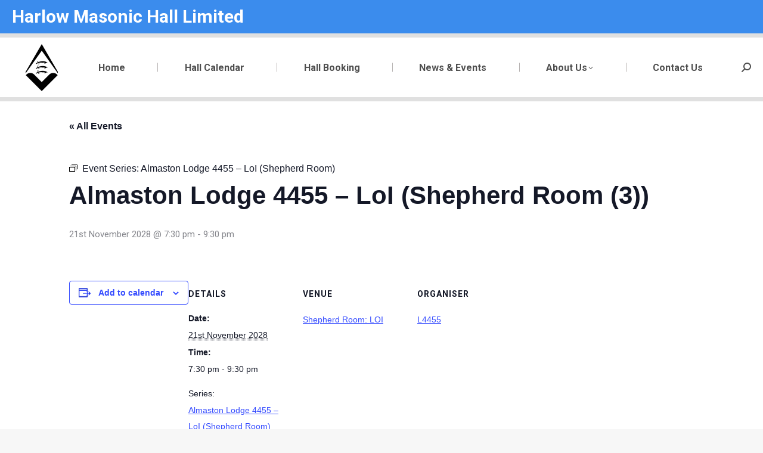

--- FILE ---
content_type: text/html; charset=UTF-8
request_url: https://harlowmasonichall.co.uk/event/almaston-4455-loi-shepherd-room-2/2028-11-21/
body_size: 19025
content:
<!DOCTYPE html>
<!--[if !(IE 6) | !(IE 7) | !(IE 8)  ]><!-->
<html lang="en-GB" class="no-js">
<!--<![endif]-->
<head>
	<meta charset="UTF-8" />
				<meta name="viewport" content="width=device-width, initial-scale=1, maximum-scale=1, user-scalable=0"/>
			<meta name="theme-color" content="#3b8ced"/>	<link rel="profile" href="https://gmpg.org/xfn/11" />
	<title>Events for November 2028 &#8211; Harlow Masonic Hall</title>
<link rel='stylesheet' id='tribe-events-views-v2-bootstrap-datepicker-styles-css' href='https://harlowmasonichall.co.uk/wp-content/plugins/the-events-calendar/vendor/bootstrap-datepicker/css/bootstrap-datepicker.standalone.min.css?ver=6.15.14' media='all' />
<link rel='stylesheet' id='tec-variables-skeleton-css' href='https://harlowmasonichall.co.uk/wp-content/plugins/the-events-calendar/common/build/css/variables-skeleton.css?ver=6.10.1' media='all' />
<link rel='stylesheet' id='tribe-common-skeleton-style-css' href='https://harlowmasonichall.co.uk/wp-content/plugins/the-events-calendar/common/build/css/common-skeleton.css?ver=6.10.1' media='all' />
<link rel='stylesheet' id='tribe-tooltipster-css-css' href='https://harlowmasonichall.co.uk/wp-content/plugins/the-events-calendar/common/vendor/tooltipster/tooltipster.bundle.min.css?ver=6.10.1' media='all' />
<link rel='stylesheet' id='tribe-events-views-v2-skeleton-css' href='https://harlowmasonichall.co.uk/wp-content/plugins/the-events-calendar/build/css/views-skeleton.css?ver=6.15.14' media='all' />
<link rel='stylesheet' id='tec-variables-full-css' href='https://harlowmasonichall.co.uk/wp-content/plugins/the-events-calendar/common/build/css/variables-full.css?ver=6.10.1' media='all' />
<link rel='stylesheet' id='tribe-common-full-style-css' href='https://harlowmasonichall.co.uk/wp-content/plugins/the-events-calendar/common/build/css/common-full.css?ver=6.10.1' media='all' />
<link rel='stylesheet' id='tribe-events-views-v2-full-css' href='https://harlowmasonichall.co.uk/wp-content/plugins/the-events-calendar/build/css/views-full.css?ver=6.15.14' media='all' />
<link rel='stylesheet' id='tribe-events-views-v2-print-css' href='https://harlowmasonichall.co.uk/wp-content/plugins/the-events-calendar/build/css/views-print.css?ver=6.15.14' media='print' />
<link rel='stylesheet' id='tribe-events-pro-views-v2-print-css' href='https://harlowmasonichall.co.uk/wp-content/plugins/events-calendar-pro/build/css/views-print.css?ver=7.7.12' media='print' />
<meta name='robots' content='max-image-preview:large' />
<script id="cookieyes" type="text/javascript" src="https://cdn-cookieyes.com/client_data/64cfae30150f64bd825d3dc6/script.js"></script><link rel='dns-prefetch' href='//connect.facebook.net' />
<link rel='dns-prefetch' href='//fonts.googleapis.com' />
<link rel="alternate" type="application/rss+xml" title="Harlow Masonic Hall &raquo; Feed" href="https://harlowmasonichall.co.uk/feed/" />
<link rel="alternate" type="application/rss+xml" title="Harlow Masonic Hall &raquo; Comments Feed" href="https://harlowmasonichall.co.uk/comments/feed/" />
<link rel="alternate" type="text/calendar" title="Harlow Masonic Hall &raquo; iCal Feed" href="https://harlowmasonichall.co.uk/hall-calendar/?ical=1" />
<link rel="alternate" title="oEmbed (JSON)" type="application/json+oembed" href="https://harlowmasonichall.co.uk/wp-json/oembed/1.0/embed?url=https%3A%2F%2Fharlowmasonichall.co.uk%2Fevent%2Falmaston-4455-loi-shepherd-room-2%2F2028-11-21%2F" />
<link rel="alternate" title="oEmbed (XML)" type="text/xml+oembed" href="https://harlowmasonichall.co.uk/wp-json/oembed/1.0/embed?url=https%3A%2F%2Fharlowmasonichall.co.uk%2Fevent%2Falmaston-4455-loi-shepherd-room-2%2F2028-11-21%2F&#038;format=xml" />
<style id='wp-img-auto-sizes-contain-inline-css'>
img:is([sizes=auto i],[sizes^="auto," i]){contain-intrinsic-size:3000px 1500px}
/*# sourceURL=wp-img-auto-sizes-contain-inline-css */
</style>
<link rel='stylesheet' id='tribe-events-full-pro-calendar-style-css' href='https://harlowmasonichall.co.uk/wp-content/plugins/events-calendar-pro/build/css/tribe-events-pro-full.css?ver=7.7.12' media='all' />
<link rel='stylesheet' id='tribe-events-virtual-skeleton-css' href='https://harlowmasonichall.co.uk/wp-content/plugins/events-calendar-pro/build/css/events-virtual-skeleton.css?ver=7.7.12' media='all' />
<link rel='stylesheet' id='tribe-events-virtual-full-css' href='https://harlowmasonichall.co.uk/wp-content/plugins/events-calendar-pro/build/css/events-virtual-full.css?ver=7.7.12' media='all' />
<link rel='stylesheet' id='tribe-events-virtual-single-skeleton-css' href='https://harlowmasonichall.co.uk/wp-content/plugins/events-calendar-pro/build/css/events-virtual-single-skeleton.css?ver=7.7.12' media='all' />
<link rel='stylesheet' id='tribe-events-virtual-single-full-css' href='https://harlowmasonichall.co.uk/wp-content/plugins/events-calendar-pro/build/css/events-virtual-single-full.css?ver=7.7.12' media='all' />
<link rel='stylesheet' id='tec-events-pro-single-css' href='https://harlowmasonichall.co.uk/wp-content/plugins/events-calendar-pro/build/css/events-single.css?ver=7.7.12' media='all' />
<link rel='stylesheet' id='tribe-events-calendar-pro-style-css' href='https://harlowmasonichall.co.uk/wp-content/plugins/events-calendar-pro/build/css/tribe-events-pro-full.css?ver=7.7.12' media='all' />
<link rel='stylesheet' id='tribe-events-pro-mini-calendar-block-styles-css' href='https://harlowmasonichall.co.uk/wp-content/plugins/events-calendar-pro/build/css/tribe-events-pro-mini-calendar-block.css?ver=7.7.12' media='all' />
<link rel='stylesheet' id='tribe-events-v2-single-skeleton-css' href='https://harlowmasonichall.co.uk/wp-content/plugins/the-events-calendar/build/css/tribe-events-single-skeleton.css?ver=6.15.14' media='all' />
<link rel='stylesheet' id='tribe-events-v2-single-skeleton-full-css' href='https://harlowmasonichall.co.uk/wp-content/plugins/the-events-calendar/build/css/tribe-events-single-full.css?ver=6.15.14' media='all' />
<link rel='stylesheet' id='tribe-events-virtual-single-v2-skeleton-css' href='https://harlowmasonichall.co.uk/wp-content/plugins/events-calendar-pro/build/css/events-virtual-single-v2-skeleton.css?ver=7.7.12' media='all' />
<link rel='stylesheet' id='tribe-events-virtual-single-v2-full-css' href='https://harlowmasonichall.co.uk/wp-content/plugins/events-calendar-pro/build/css/events-virtual-single-v2-full.css?ver=7.7.12' media='all' />
<link rel='stylesheet' id='tribe-events-v2-virtual-single-block-css' href='https://harlowmasonichall.co.uk/wp-content/plugins/events-calendar-pro/build/css/events-virtual-single-block.css?ver=7.7.12' media='all' />
<link rel='stylesheet' id='tec-events-pro-single-style-css' href='https://harlowmasonichall.co.uk/wp-content/plugins/events-calendar-pro/build/css/custom-tables-v1/single.css?ver=7.7.12' media='all' />
<style id='wp-emoji-styles-inline-css'>

	img.wp-smiley, img.emoji {
		display: inline !important;
		border: none !important;
		box-shadow: none !important;
		height: 1em !important;
		width: 1em !important;
		margin: 0 0.07em !important;
		vertical-align: -0.1em !important;
		background: none !important;
		padding: 0 !important;
	}
/*# sourceURL=wp-emoji-styles-inline-css */
</style>
<link rel='stylesheet' id='wp-block-library-css' href='https://harlowmasonichall.co.uk/wp-includes/css/dist/block-library/style.min.css?ver=f1dd7124be804d842093ec3c5f1c7c61' media='all' />
<style id='global-styles-inline-css'>
:root{--wp--preset--aspect-ratio--square: 1;--wp--preset--aspect-ratio--4-3: 4/3;--wp--preset--aspect-ratio--3-4: 3/4;--wp--preset--aspect-ratio--3-2: 3/2;--wp--preset--aspect-ratio--2-3: 2/3;--wp--preset--aspect-ratio--16-9: 16/9;--wp--preset--aspect-ratio--9-16: 9/16;--wp--preset--color--black: #000000;--wp--preset--color--cyan-bluish-gray: #abb8c3;--wp--preset--color--white: #FFF;--wp--preset--color--pale-pink: #f78da7;--wp--preset--color--vivid-red: #cf2e2e;--wp--preset--color--luminous-vivid-orange: #ff6900;--wp--preset--color--luminous-vivid-amber: #fcb900;--wp--preset--color--light-green-cyan: #7bdcb5;--wp--preset--color--vivid-green-cyan: #00d084;--wp--preset--color--pale-cyan-blue: #8ed1fc;--wp--preset--color--vivid-cyan-blue: #0693e3;--wp--preset--color--vivid-purple: #9b51e0;--wp--preset--color--accent: #3b8ced;--wp--preset--color--dark-gray: #111;--wp--preset--color--light-gray: #767676;--wp--preset--gradient--vivid-cyan-blue-to-vivid-purple: linear-gradient(135deg,rgb(6,147,227) 0%,rgb(155,81,224) 100%);--wp--preset--gradient--light-green-cyan-to-vivid-green-cyan: linear-gradient(135deg,rgb(122,220,180) 0%,rgb(0,208,130) 100%);--wp--preset--gradient--luminous-vivid-amber-to-luminous-vivid-orange: linear-gradient(135deg,rgb(252,185,0) 0%,rgb(255,105,0) 100%);--wp--preset--gradient--luminous-vivid-orange-to-vivid-red: linear-gradient(135deg,rgb(255,105,0) 0%,rgb(207,46,46) 100%);--wp--preset--gradient--very-light-gray-to-cyan-bluish-gray: linear-gradient(135deg,rgb(238,238,238) 0%,rgb(169,184,195) 100%);--wp--preset--gradient--cool-to-warm-spectrum: linear-gradient(135deg,rgb(74,234,220) 0%,rgb(151,120,209) 20%,rgb(207,42,186) 40%,rgb(238,44,130) 60%,rgb(251,105,98) 80%,rgb(254,248,76) 100%);--wp--preset--gradient--blush-light-purple: linear-gradient(135deg,rgb(255,206,236) 0%,rgb(152,150,240) 100%);--wp--preset--gradient--blush-bordeaux: linear-gradient(135deg,rgb(254,205,165) 0%,rgb(254,45,45) 50%,rgb(107,0,62) 100%);--wp--preset--gradient--luminous-dusk: linear-gradient(135deg,rgb(255,203,112) 0%,rgb(199,81,192) 50%,rgb(65,88,208) 100%);--wp--preset--gradient--pale-ocean: linear-gradient(135deg,rgb(255,245,203) 0%,rgb(182,227,212) 50%,rgb(51,167,181) 100%);--wp--preset--gradient--electric-grass: linear-gradient(135deg,rgb(202,248,128) 0%,rgb(113,206,126) 100%);--wp--preset--gradient--midnight: linear-gradient(135deg,rgb(2,3,129) 0%,rgb(40,116,252) 100%);--wp--preset--font-size--small: 13px;--wp--preset--font-size--medium: 20px;--wp--preset--font-size--large: 36px;--wp--preset--font-size--x-large: 42px;--wp--preset--spacing--20: 0.44rem;--wp--preset--spacing--30: 0.67rem;--wp--preset--spacing--40: 1rem;--wp--preset--spacing--50: 1.5rem;--wp--preset--spacing--60: 2.25rem;--wp--preset--spacing--70: 3.38rem;--wp--preset--spacing--80: 5.06rem;--wp--preset--shadow--natural: 6px 6px 9px rgba(0, 0, 0, 0.2);--wp--preset--shadow--deep: 12px 12px 50px rgba(0, 0, 0, 0.4);--wp--preset--shadow--sharp: 6px 6px 0px rgba(0, 0, 0, 0.2);--wp--preset--shadow--outlined: 6px 6px 0px -3px rgb(255, 255, 255), 6px 6px rgb(0, 0, 0);--wp--preset--shadow--crisp: 6px 6px 0px rgb(0, 0, 0);}:where(.is-layout-flex){gap: 0.5em;}:where(.is-layout-grid){gap: 0.5em;}body .is-layout-flex{display: flex;}.is-layout-flex{flex-wrap: wrap;align-items: center;}.is-layout-flex > :is(*, div){margin: 0;}body .is-layout-grid{display: grid;}.is-layout-grid > :is(*, div){margin: 0;}:where(.wp-block-columns.is-layout-flex){gap: 2em;}:where(.wp-block-columns.is-layout-grid){gap: 2em;}:where(.wp-block-post-template.is-layout-flex){gap: 1.25em;}:where(.wp-block-post-template.is-layout-grid){gap: 1.25em;}.has-black-color{color: var(--wp--preset--color--black) !important;}.has-cyan-bluish-gray-color{color: var(--wp--preset--color--cyan-bluish-gray) !important;}.has-white-color{color: var(--wp--preset--color--white) !important;}.has-pale-pink-color{color: var(--wp--preset--color--pale-pink) !important;}.has-vivid-red-color{color: var(--wp--preset--color--vivid-red) !important;}.has-luminous-vivid-orange-color{color: var(--wp--preset--color--luminous-vivid-orange) !important;}.has-luminous-vivid-amber-color{color: var(--wp--preset--color--luminous-vivid-amber) !important;}.has-light-green-cyan-color{color: var(--wp--preset--color--light-green-cyan) !important;}.has-vivid-green-cyan-color{color: var(--wp--preset--color--vivid-green-cyan) !important;}.has-pale-cyan-blue-color{color: var(--wp--preset--color--pale-cyan-blue) !important;}.has-vivid-cyan-blue-color{color: var(--wp--preset--color--vivid-cyan-blue) !important;}.has-vivid-purple-color{color: var(--wp--preset--color--vivid-purple) !important;}.has-black-background-color{background-color: var(--wp--preset--color--black) !important;}.has-cyan-bluish-gray-background-color{background-color: var(--wp--preset--color--cyan-bluish-gray) !important;}.has-white-background-color{background-color: var(--wp--preset--color--white) !important;}.has-pale-pink-background-color{background-color: var(--wp--preset--color--pale-pink) !important;}.has-vivid-red-background-color{background-color: var(--wp--preset--color--vivid-red) !important;}.has-luminous-vivid-orange-background-color{background-color: var(--wp--preset--color--luminous-vivid-orange) !important;}.has-luminous-vivid-amber-background-color{background-color: var(--wp--preset--color--luminous-vivid-amber) !important;}.has-light-green-cyan-background-color{background-color: var(--wp--preset--color--light-green-cyan) !important;}.has-vivid-green-cyan-background-color{background-color: var(--wp--preset--color--vivid-green-cyan) !important;}.has-pale-cyan-blue-background-color{background-color: var(--wp--preset--color--pale-cyan-blue) !important;}.has-vivid-cyan-blue-background-color{background-color: var(--wp--preset--color--vivid-cyan-blue) !important;}.has-vivid-purple-background-color{background-color: var(--wp--preset--color--vivid-purple) !important;}.has-black-border-color{border-color: var(--wp--preset--color--black) !important;}.has-cyan-bluish-gray-border-color{border-color: var(--wp--preset--color--cyan-bluish-gray) !important;}.has-white-border-color{border-color: var(--wp--preset--color--white) !important;}.has-pale-pink-border-color{border-color: var(--wp--preset--color--pale-pink) !important;}.has-vivid-red-border-color{border-color: var(--wp--preset--color--vivid-red) !important;}.has-luminous-vivid-orange-border-color{border-color: var(--wp--preset--color--luminous-vivid-orange) !important;}.has-luminous-vivid-amber-border-color{border-color: var(--wp--preset--color--luminous-vivid-amber) !important;}.has-light-green-cyan-border-color{border-color: var(--wp--preset--color--light-green-cyan) !important;}.has-vivid-green-cyan-border-color{border-color: var(--wp--preset--color--vivid-green-cyan) !important;}.has-pale-cyan-blue-border-color{border-color: var(--wp--preset--color--pale-cyan-blue) !important;}.has-vivid-cyan-blue-border-color{border-color: var(--wp--preset--color--vivid-cyan-blue) !important;}.has-vivid-purple-border-color{border-color: var(--wp--preset--color--vivid-purple) !important;}.has-vivid-cyan-blue-to-vivid-purple-gradient-background{background: var(--wp--preset--gradient--vivid-cyan-blue-to-vivid-purple) !important;}.has-light-green-cyan-to-vivid-green-cyan-gradient-background{background: var(--wp--preset--gradient--light-green-cyan-to-vivid-green-cyan) !important;}.has-luminous-vivid-amber-to-luminous-vivid-orange-gradient-background{background: var(--wp--preset--gradient--luminous-vivid-amber-to-luminous-vivid-orange) !important;}.has-luminous-vivid-orange-to-vivid-red-gradient-background{background: var(--wp--preset--gradient--luminous-vivid-orange-to-vivid-red) !important;}.has-very-light-gray-to-cyan-bluish-gray-gradient-background{background: var(--wp--preset--gradient--very-light-gray-to-cyan-bluish-gray) !important;}.has-cool-to-warm-spectrum-gradient-background{background: var(--wp--preset--gradient--cool-to-warm-spectrum) !important;}.has-blush-light-purple-gradient-background{background: var(--wp--preset--gradient--blush-light-purple) !important;}.has-blush-bordeaux-gradient-background{background: var(--wp--preset--gradient--blush-bordeaux) !important;}.has-luminous-dusk-gradient-background{background: var(--wp--preset--gradient--luminous-dusk) !important;}.has-pale-ocean-gradient-background{background: var(--wp--preset--gradient--pale-ocean) !important;}.has-electric-grass-gradient-background{background: var(--wp--preset--gradient--electric-grass) !important;}.has-midnight-gradient-background{background: var(--wp--preset--gradient--midnight) !important;}.has-small-font-size{font-size: var(--wp--preset--font-size--small) !important;}.has-medium-font-size{font-size: var(--wp--preset--font-size--medium) !important;}.has-large-font-size{font-size: var(--wp--preset--font-size--large) !important;}.has-x-large-font-size{font-size: var(--wp--preset--font-size--x-large) !important;}
/*# sourceURL=global-styles-inline-css */
</style>

<style id='classic-theme-styles-inline-css'>
/*! This file is auto-generated */
.wp-block-button__link{color:#fff;background-color:#32373c;border-radius:9999px;box-shadow:none;text-decoration:none;padding:calc(.667em + 2px) calc(1.333em + 2px);font-size:1.125em}.wp-block-file__button{background:#32373c;color:#fff;text-decoration:none}
/*# sourceURL=/wp-includes/css/classic-themes.min.css */
</style>
<link rel='stylesheet' id='tribe-events-v2-single-blocks-css' href='https://harlowmasonichall.co.uk/wp-content/plugins/the-events-calendar/build/css/tribe-events-single-blocks.css?ver=6.15.14' media='all' />
<link rel='stylesheet' id='if-menu-site-css-css' href='https://harlowmasonichall.co.uk/wp-content/plugins/if-menu/assets/if-menu-site.css?ver=f1dd7124be804d842093ec3c5f1c7c61' media='all' />
<link rel='stylesheet' id='tribe-events-block-event-venue-css' href='https://harlowmasonichall.co.uk/wp-content/plugins/the-events-calendar/build/event-venue/frontend.css?ver=6.15.14' media='all' />
<link rel='stylesheet' id='the7-font-css' href='https://harlowmasonichall.co.uk/wp-content/themes/dt-the7/fonts/icomoon-the7-font/icomoon-the7-font.min.css?ver=14.0.2.1' media='all' />
<link rel='stylesheet' id='the7-awesome-fonts-css' href='https://harlowmasonichall.co.uk/wp-content/themes/dt-the7/fonts/FontAwesome/css/all.min.css?ver=14.0.2.1' media='all' />
<link rel='stylesheet' id='the7-awesome-fonts-back-css' href='https://harlowmasonichall.co.uk/wp-content/themes/dt-the7/fonts/FontAwesome/back-compat.min.css?ver=14.0.2.1' media='all' />
<link rel='stylesheet' id='the7-Defaults-css' href='https://harlowmasonichall.co.uk/wp-content/uploads/smile_fonts/Defaults/Defaults.css?ver=f1dd7124be804d842093ec3c5f1c7c61' media='all' />
<link rel='stylesheet' id='dt-web-fonts-css' href='https://fonts.googleapis.com/css?family=Roboto:400,600,700' media='all' />
<link rel='stylesheet' id='dt-main-css' href='https://harlowmasonichall.co.uk/wp-content/themes/dt-the7/css/main.min.css?ver=14.0.2.1' media='all' />
<style id='dt-main-inline-css'>
body #load {
  display: block;
  height: 100%;
  overflow: hidden;
  position: fixed;
  width: 100%;
  z-index: 9901;
  opacity: 1;
  visibility: visible;
  transition: all .35s ease-out;
}
.load-wrap {
  width: 100%;
  height: 100%;
  background-position: center center;
  background-repeat: no-repeat;
  text-align: center;
  display: -ms-flexbox;
  display: -ms-flex;
  display: flex;
  -ms-align-items: center;
  -ms-flex-align: center;
  align-items: center;
  -ms-flex-flow: column wrap;
  flex-flow: column wrap;
  -ms-flex-pack: center;
  -ms-justify-content: center;
  justify-content: center;
}
.load-wrap > svg {
  position: absolute;
  top: 50%;
  left: 50%;
  transform: translate(-50%,-50%);
}
#load {
  background: var(--the7-elementor-beautiful-loading-bg,#ffffff);
  --the7-beautiful-spinner-color2: var(--the7-beautiful-spinner-color,rgba(59,140,237,0.5));
}

/*# sourceURL=dt-main-inline-css */
</style>
<link rel='stylesheet' id='the7-custom-scrollbar-css' href='https://harlowmasonichall.co.uk/wp-content/themes/dt-the7/lib/custom-scrollbar/custom-scrollbar.min.css?ver=14.0.2.1' media='all' />
<link rel='stylesheet' id='the7-wpbakery-css' href='https://harlowmasonichall.co.uk/wp-content/themes/dt-the7/css/wpbakery.min.css?ver=14.0.2.1' media='all' />
<link rel='stylesheet' id='the7-core-css' href='https://harlowmasonichall.co.uk/wp-content/plugins/dt-the7-core/assets/css/post-type.min.css?ver=2.7.12' media='all' />
<link rel='stylesheet' id='the7-css-vars-css' href='https://harlowmasonichall.co.uk/wp-content/uploads/the7-css/css-vars.css?ver=5d013141f2cf' media='all' />
<link rel='stylesheet' id='dt-custom-css' href='https://harlowmasonichall.co.uk/wp-content/uploads/the7-css/custom.css?ver=5d013141f2cf' media='all' />
<link rel='stylesheet' id='dt-media-css' href='https://harlowmasonichall.co.uk/wp-content/uploads/the7-css/media.css?ver=5d013141f2cf' media='all' />
<link rel='stylesheet' id='the7-mega-menu-css' href='https://harlowmasonichall.co.uk/wp-content/uploads/the7-css/mega-menu.css?ver=5d013141f2cf' media='all' />
<link rel='stylesheet' id='the7-elements-css' href='https://harlowmasonichall.co.uk/wp-content/uploads/the7-css/post-type-dynamic.css?ver=5d013141f2cf' media='all' />
<link rel='stylesheet' id='style-css' href='https://harlowmasonichall.co.uk/wp-content/themes/dt-the7/style.css?ver=14.0.2.1' media='all' />
<script src="https://harlowmasonichall.co.uk/wp-includes/js/jquery/jquery.min.js?ver=3.7.1" id="jquery-core-js"></script>
<script src="https://harlowmasonichall.co.uk/wp-includes/js/jquery/jquery-migrate.min.js?ver=3.4.1" id="jquery-migrate-js"></script>
<script src="https://harlowmasonichall.co.uk/wp-content/plugins/the-events-calendar/common/build/js/tribe-common.js?ver=9c44e11f3503a33e9540" id="tribe-common-js"></script>
<script src="https://harlowmasonichall.co.uk/wp-content/plugins/the-events-calendar/build/js/views/breakpoints.js?ver=4208de2df2852e0b91ec" id="tribe-events-views-v2-breakpoints-js"></script>
<script id="dt-above-fold-js-extra">
var dtLocal = {"themeUrl":"https://harlowmasonichall.co.uk/wp-content/themes/dt-the7","passText":"To view this protected post, enter the password below:","moreButtonText":{"loading":"Loading...","loadMore":"Load more"},"postID":"10007376","ajaxurl":"https://harlowmasonichall.co.uk/wp-admin/admin-ajax.php","REST":{"baseUrl":"https://harlowmasonichall.co.uk/wp-json/the7/v1","endpoints":{"sendMail":"/send-mail"}},"contactMessages":{"required":"One or more fields have an error. Please check and try again.","terms":"Please accept the privacy policy.","fillTheCaptchaError":"Please, fill the captcha."},"captchaSiteKey":"","ajaxNonce":"836b017942","pageData":"","themeSettings":{"smoothScroll":"off","lazyLoading":false,"desktopHeader":{"height":100},"ToggleCaptionEnabled":"disabled","ToggleCaption":"Navigation","floatingHeader":{"showAfter":174,"showMenu":true,"height":80,"logo":{"showLogo":true,"html":"\u003Cimg class=\" preload-me\" src=\"https://harlowmasonichall.co.uk/wp-content/uploads/HMH_New_Logo_100_100.png\" srcset=\"https://harlowmasonichall.co.uk/wp-content/uploads/HMH_New_Logo_100_100.png 100w\" width=\"100\" height=\"100\"   sizes=\"100px\" alt=\"Harlow Masonic Hall\" /\u003E","url":"https://harlowmasonichall.co.uk/"}},"topLine":{"floatingTopLine":{"logo":{"showLogo":false,"html":""}}},"mobileHeader":{"firstSwitchPoint":1100,"secondSwitchPoint":778,"firstSwitchPointHeight":80,"secondSwitchPointHeight":60,"mobileToggleCaptionEnabled":"disabled","mobileToggleCaption":"Menu"},"stickyMobileHeaderFirstSwitch":{"logo":{"html":"\u003Cimg class=\" preload-me\" src=\"https://harlowmasonichall.co.uk/wp-content/uploads/HMH_New_Logo_100_100.png\" srcset=\"https://harlowmasonichall.co.uk/wp-content/uploads/HMH_New_Logo_100_100.png 100w\" width=\"100\" height=\"100\"   sizes=\"100px\" alt=\"Harlow Masonic Hall\" /\u003E"}},"stickyMobileHeaderSecondSwitch":{"logo":{"html":"\u003Cimg class=\" preload-me\" src=\"https://harlowmasonichall.co.uk/wp-content/uploads/HMH_New_Logo_100_100.png\" srcset=\"https://harlowmasonichall.co.uk/wp-content/uploads/HMH_New_Logo_100_100.png 100w\" width=\"100\" height=\"100\"   sizes=\"100px\" alt=\"Harlow Masonic Hall\" /\u003E"}},"sidebar":{"switchPoint":992},"boxedWidth":"1340px"},"VCMobileScreenWidth":"768"};
var dtShare = {"shareButtonText":{"facebook":"Share on Facebook","twitter":"Share on X","pinterest":"Pin it","linkedin":"Share on Linkedin","whatsapp":"Share on Whatsapp"},"overlayOpacity":"85"};
//# sourceURL=dt-above-fold-js-extra
</script>
<script src="https://harlowmasonichall.co.uk/wp-content/themes/dt-the7/js/above-the-fold.min.js?ver=14.0.2.1" id="dt-above-fold-js"></script>
<script></script><link rel="https://api.w.org/" href="https://harlowmasonichall.co.uk/wp-json/" /><link rel="alternate" title="JSON" type="application/json" href="https://harlowmasonichall.co.uk/wp-json/wp/v2/tribe_events/10007376" /><link rel="EditURI" type="application/rsd+xml" title="RSD" href="https://harlowmasonichall.co.uk/xmlrpc.php?rsd" />

<link rel='shortlink' href='https://harlowmasonichall.co.uk/?p=10007376' />
<meta name="cdp-version" content="1.5.0" /><meta name="generator" content="performance-lab 4.0.1; plugins: speculation-rules, webp-uploads">
<meta name="generator" content="webp-uploads 2.6.1">
<meta name="tec-api-version" content="v1"><meta name="tec-api-origin" content="https://harlowmasonichall.co.uk"><link rel="alternate" href="https://harlowmasonichall.co.uk/wp-json/tribe/events/v1/events/10007376" /><meta property="og:site_name" content="Harlow Masonic Hall" />
<meta property="og:title" content="Almaston Lodge 4455 – LoI (Shepherd Room (3))" />
<meta property="og:url" content="https://harlowmasonichall.co.uk/event/almaston-4455-loi-shepherd-room-2/2028-11-21/" />
<meta property="og:type" content="article" />
<meta name="generator" content="speculation-rules 1.6.0">
<meta name="generator" content="Powered by WPBakery Page Builder - drag and drop page builder for WordPress."/>
<script type="application/ld+json">
[{"@context":"http://schema.org","@type":"Event","name":"Almaston Lodge 4455 \u2013 LoI (Shepherd Room (3))","description":"","url":"https://harlowmasonichall.co.uk/event/almaston-4455-loi-shepherd-room-2/2028-11-21/","eventAttendanceMode":"https://schema.org/OfflineEventAttendanceMode","eventStatus":"https://schema.org/EventScheduled","startDate":"2028-11-21T19:30:00+00:00","endDate":"2028-11-21T21:30:00+00:00","location":{"@type":"Place","name":"Shepherd Room: LOI","description":"","url":"https://harlowmasonichall.co.uk/venue/shepherd-room-loi/","address":{"@type":"PostalAddress"},"geo":{"@type":"GeoCoordinates","latitude":17.4860232,"longitude":101.7223002},"telephone":"","sameAs":""},"organizer":{"@type":"Person","name":"L4455","description":"","url":"","telephone":"","email":"t&#101;r&#114;&#121;&#114;&#111;&#103;ers&#51;9&#52;5&#64;&#104;otm&#97;&#105;&#108;.c&#111;.uk","sameAs":""},"performer":"Organization"}]
</script><link rel='canonical' href='https://harlowmasonichall.co.uk/event/almaston-4455-loi-shepherd-room-2/2028-11-21/' />
<script type="text/javascript" id="the7-loader-script">
document.addEventListener("DOMContentLoaded", function(event) {
	var load = document.getElementById("load");
	if(!load.classList.contains('loader-removed')){
		var removeLoading = setTimeout(function() {
			load.className += " loader-removed";
		}, 300);
	}
});
</script>
		<link rel="icon" href="https://harlowmasonichall.co.uk/wp-content/uploads/favicon-16x16-1.png" type="image/png" sizes="16x16"/><link rel="icon" href="https://harlowmasonichall.co.uk/wp-content/uploads/favicon-32x32-1.png" type="image/png" sizes="32x32"/><style id="sccss">.page-id-25916  {
	background-color: white !important;
}

.page-id-25916 .tribe-events-calendar-day .tribe-events-calendar-day__event::after {
	width: 10px !important;
	left: 5px !important;
}

.page-id-25916 .tribe-common .tribe-common-h1,
.page-id-25916 .tribe-common .tribe-common-h2,
.page-id-25916 .tribe-common .tribe-common-h3,
.page-id-25916 .tribe-common .tribe-common-h4,
.page-id-25916 .tribe-common .tribe-common-h5,
.page-id-25916 .tribe-common .tribe-common-h6,
.page-id-25916 .tribe-common .tribe-common-h7,
.page-id-25916 .tribe-common .tribe-common-b1,
.page-id-25916 .tribe-common .tribe-common-b2,
.page-id-25916 .tribe-common .tribe-common-b3,
.page-id-25916 .tribe-common .tribe-common-b4,
.page-id-25916 .tribe-common .tribe-common-b5,
.page-id-25916 .tribe-common .tribe-common-b6,
.page-id-25916 .tribe-common .tribe-common-b7 {
  font-size: 1em !important;
}

.page-id-25916 .tribe-common  {
	width: 99% !important;
}

.page-id-25916 .tribe-events-view.alignwide  {
	margin-left: 0 !important;
}

.page-id-25916 .tribe-events .tribe-events-calendar-day__event  {
	padding-left: 0 !important;
	word-wrap: break-word !important;
}

.tribe-events-calendar-day__event-featured-image-wrapper,
.page-id-25916 .tribe-events-calendar-day__event-featured-image,
.page-id-25916 .tec-events-calendar-day__event-categories,
.page-id-25916 .tribe-events-c-subscribe-dropdown__container,
.page-id-25916 .tec_series_marker__title,
.page-id-25916 .tribe-events .tribe-events-calendar-day-nav,
.page-id-25916 .tribe-events .tribe-events-series-archive__icon,
.page-id-25916 .tribe-events .tribe-events-calendar-day__time-separator,
.page-id-25916 .tribe-events .tribe-events-c-top-bar__datepicker,
.page-id-25916 .tribe-events .tribe-events-header,
.page-id-33053 .tribe-events-calendar-month__calendar-event-datetime,
div.tribe-events-single-section.tribe-events-event-meta.primary.tribe-clearfix div.tribe-events-meta-group.tribe-events-meta-group-organizer dl dt.tribe-organizer-email-label,
div.tribe-events-single-section.tribe-events-event-meta.primary.tribe-clearfix div.tribe-events-meta-group.tribe-events-meta-group-organizer dl dd.tribe-organizer-email,
div.tribe-events-pro-organizer__meta div.tribe-events-pro-organizer__meta-row.tribe-common-g-row.tribe-common-g-row--gutters,
.ult-team-member-image {
  display: none !important;
}

.tribe-common .tribe-common-form-control-text__input{
	margin:0 0 0 0 !important ;
}

div.wp-block-columns.alignfull {
		margin-top:0px;
		margin-bottom:0px;
}

div.wp-block-button.has-custom-width.wp-block-button__width-100.has-custom-font-size.is-style-fill.has-normal-font-size {
		margin-bottom:0px;
}

div.wp-block-columns {
		margin-bottom:0px;
}

#tribe-events-pg-template,
.tribe-events .tribe-events-l-container {
    padding-top: 0 !important;
    padding-bottom: 0 !important;
}

.tribe-events .datepicker table {
		width: 100%;
}

.tribe-events .datepicker {
		top: 0px !important;
}

.tribe-events-calendar-list__event-details .tribe-events-calendar-list__event-description p {
    display: none !important;
}

.tribe-events-calendar-day__event-details .tribe-events-calendar-day__event-description p {
    display: none !important;
}
.tribe-events-content {
	  display: none !important;
}

.tribe-events-calendar-month__calendar-event-details {
  border-left-width: 6px !important;
}

.post-type-archive-tribe_events .tribe-events-tooltip-theme {
  display: none !important;
}

.ult-team-member-image {
	display: none;
}

.gform_wrapper .hidden_label .gfield_label,
.gform_wrapper label.hidden_sub_label,
.gform_wrapper label.screen-reader-text {
    clip-path: inset(1px 1px);
    position: absolute!important;
    height: 1px;
    width: 1px;
    overflow: hidden;
}

.gform_wrapper li.hidden_label input {
    margin-top: 12px;
}

.gform_wrapper .field_sublabel_hidden_label .ginput_complex.ginput_container input[type=text],
.gform_wrapper .field_sublabel_hidden_label .ginput_complex.ginput_container select {
    margin-bottom: 12px;
}

.gform_wrapper .left_label li.hidden_label input,
.gform_wrapper .right_label li.hidden_label input {
    margin-left: 3.7%;
}

.gform_wrapper .hidden_label input.large,
.gform_wrapper .hidden_label select.large,
.gform_wrapper .top_label input.large,
.gform_wrapper .top_label select.large {
    width: 100%;
}

.gform_wrapper .hour_label,
.gform_wrapper .minute_label {
	  clip-path: inset(1px 1px);
    position: absolute !important;
    height: 1px;
    width: 1px;
    overflow: hidden;
}

.gform-theme--foundation .gform_fields {
  grid-row-gap: 10px !important;
}

.top-bar * {
	font-size: 30px !important;
}</style><noscript><style> .wpb_animate_when_almost_visible { opacity: 1; }</style></noscript><style id='the7-custom-inline-css' type='text/css'>
.datepicker.dropdown-menu {
z-index: 1000 !important;
}
</style>
</head>
<body id="the7-body" class="wp-singular tribe_events-template-default single single-tribe_events postid-10007376 wp-custom-logo wp-embed-responsive wp-theme-dt-the7 the7-core-ver-2.7.12 tribe-events-page-template tribe-no-js tribe-filter-live no-comments dt-responsive-on right-mobile-menu-close-icon ouside-menu-close-icon mobile-hamburger-close-bg-enable mobile-hamburger-close-bg-hover-enable  fade-medium-mobile-menu-close-icon fade-medium-menu-close-icon fixed-page-bg srcset-enabled btn-flat custom-btn-color custom-btn-hover-color phantom-sticky phantom-disable-decoration phantom-custom-logo-on floating-mobile-menu-icon top-header first-switch-logo-left first-switch-menu-right second-switch-logo-left second-switch-menu-right right-mobile-menu layzr-loading-on popup-message-style the7-ver-14.0.2.1 dt-fa-compatibility wpb-js-composer js-comp-ver-8.7.2 vc_responsive events-single tribe-events-style-full tribe-events-style-theme">
<!-- The7 14.0.2.1 -->
<div id="load" class="ring-loader">
	<div class="load-wrap">
<style type="text/css">
    .the7-spinner {
        width: 72px;
        height: 72px;
        position: relative;
    }
    .the7-spinner > div {
        border-radius: 50%;
        width: 9px;
        left: 0;
        box-sizing: border-box;
        display: block;
        position: absolute;
        border: 9px solid #fff;
        width: 72px;
        height: 72px;
    }
    .the7-spinner-ring-bg{
        opacity: 0.25;
    }
    div.the7-spinner-ring {
        animation: spinner-animation 0.8s cubic-bezier(1, 1, 1, 1) infinite;
        border-color:var(--the7-beautiful-spinner-color2) transparent transparent transparent;
    }

    @keyframes spinner-animation{
        from{
            transform: rotate(0deg);
        }
        to {
            transform: rotate(360deg);
        }
    }
</style>

<div class="the7-spinner">
    <div class="the7-spinner-ring-bg"></div>
    <div class="the7-spinner-ring"></div>
</div></div>
</div>
<div id="page" >
	<a class="skip-link screen-reader-text" href="#content">Skip to content</a>

<div class="masthead inline-header justify widgets dividers line-decoration shadow-mobile-header-decoration small-mobile-menu-icon mobile-menu-icon-bg-on mobile-menu-icon-hover-bg-on dt-parent-menu-clickable show-sub-menu-on-hover" >

	<div class="top-bar full-width-line top-bar-line-hide">
	<div class="top-bar-bg" ></div>
	<div class="left-widgets mini-widgets"><div class="text-area show-on-desktop in-top-bar-left in-menu-second-switch"><p>Harlow Masonic Hall Limited</p>
</div></div><div class="mini-widgets right-widgets"></div></div>

	<header class="header-bar" role="banner">

		<div class="branding">
	<div id="site-title" class="assistive-text">Harlow Masonic Hall</div>
	<div id="site-description" class="assistive-text">Helping to help charities in Essex</div>
	<a class="" href="https://harlowmasonichall.co.uk/"><img class=" preload-me" src="https://harlowmasonichall.co.uk/wp-content/uploads/HMH_New_Logo_100_100.png" srcset="https://harlowmasonichall.co.uk/wp-content/uploads/HMH_New_Logo_100_100.png 100w" width="100" height="100"   sizes="100px" alt="Harlow Masonic Hall" /></a></div>

		<ul id="primary-menu" class="main-nav underline-decoration from-centre-line level-arrows-on"><li class="menu-item menu-item-type-post_type menu-item-object-page menu-item-home menu-item-8534 first depth-0"><a href='https://harlowmasonichall.co.uk/' data-level='1'><span class="menu-item-text"><span class="menu-text">Home</span></span></a></li> <li class="menu-item menu-item-type-custom menu-item-object-custom menu-item-21 depth-0"><a href='http://harlowmasonichall.co.uk/hall-calendar' data-level='1'><span class="menu-item-text"><span class="menu-text">Hall Calendar</span></span></a></li> <li class="menu-item menu-item-type-post_type menu-item-object-page menu-item-9780 depth-0"><a href='https://harlowmasonichall.co.uk/booking/' data-level='1'><span class="menu-item-text"><span class="menu-text">Hall Booking</span></span></a></li> <li class="menu-item menu-item-type-post_type menu-item-object-page menu-item-8542 depth-0"><a href='https://harlowmasonichall.co.uk/news-events/' data-level='1'><span class="menu-item-text"><span class="menu-text">News &#038; Events</span></span></a></li> <li class="menu-item menu-item-type-post_type menu-item-object-page menu-item-has-children menu-item-8730 has-children depth-0"><a href='https://harlowmasonichall.co.uk/about-us/' data-level='1' aria-haspopup='true' aria-expanded='false'><span class="menu-item-text"><span class="menu-text">About Us</span></span></a><ul class="sub-nav level-arrows-on" role="group"><li class="menu-item menu-item-type-post_type menu-item-object-page menu-item-8731 first depth-1"><a href='https://harlowmasonichall.co.uk/about-us/' data-level='2'><span class="menu-item-text"><span class="menu-text">Harlow Masonic Hall History</span></span></a></li> <li class="menu-item menu-item-type-post_type menu-item-object-page menu-item-8670 depth-1"><a href='https://harlowmasonichall.co.uk/lodges/' data-level='2'><span class="menu-item-text"><span class="menu-text">Harlow Masonic Units</span></span></a></li> <li class="menu-item menu-item-type-post_type menu-item-object-page menu-item-8686 depth-1"><a href='https://harlowmasonichall.co.uk/how-to-find-us/' data-level='2'><span class="menu-item-text"><span class="menu-text">How to find us</span></span></a></li> <li class="menu-item menu-item-type-post_type menu-item-object-page menu-item-33274 depth-1"><a href='https://harlowmasonichall.co.uk/about-freemasonary/' data-level='2'><span class="menu-item-text"><span class="menu-text">About Freemasonary</span></span></a></li> </ul></li> <li class="menu-item menu-item-type-post_type menu-item-object-page menu-item-9605 last depth-0"><a href='https://harlowmasonichall.co.uk/contact-us/' data-level='1'><span class="menu-item-text"><span class="menu-text">Contact Us</span></span></a></li> </ul>
		<div class="mini-widgets"><div class="mini-search show-on-desktop near-logo-first-switch near-logo-second-switch popup-search custom-icon"><form class="searchform mini-widget-searchform" role="search" method="get" action="https://harlowmasonichall.co.uk/">

	<div class="screen-reader-text">Search:</div>

	
		<a href="" class="submit text-disable"><i class=" mw-icon the7-mw-icon-search-bold"></i></a>
		<div class="popup-search-wrap">
			<input type="text" aria-label="Search" class="field searchform-s" name="s" value="" placeholder="Type and hit enter …" title="Search form"/>
			<a href="" class="search-icon"  aria-label="Search"><i class="the7-mw-icon-search-bold" aria-hidden="true"></i></a>
		</div>

			<input type="submit" class="assistive-text searchsubmit" value="Go!"/>
</form>
</div></div>
	</header>

</div>
<div role="navigation" aria-label="Main Menu" class="dt-mobile-header mobile-menu-show-divider">
	<div class="dt-close-mobile-menu-icon" aria-label="Close" role="button" tabindex="0"><div class="close-line-wrap"><span class="close-line"></span><span class="close-line"></span><span class="close-line"></span></div></div>	<ul id="mobile-menu" class="mobile-main-nav">
		<li class="menu-item menu-item-type-post_type menu-item-object-page menu-item-home menu-item-8534 first depth-0"><a href='https://harlowmasonichall.co.uk/' data-level='1'><span class="menu-item-text"><span class="menu-text">Home</span></span></a></li> <li class="menu-item menu-item-type-custom menu-item-object-custom menu-item-21 depth-0"><a href='http://harlowmasonichall.co.uk/hall-calendar' data-level='1'><span class="menu-item-text"><span class="menu-text">Hall Calendar</span></span></a></li> <li class="menu-item menu-item-type-post_type menu-item-object-page menu-item-9780 depth-0"><a href='https://harlowmasonichall.co.uk/booking/' data-level='1'><span class="menu-item-text"><span class="menu-text">Hall Booking</span></span></a></li> <li class="menu-item menu-item-type-post_type menu-item-object-page menu-item-8542 depth-0"><a href='https://harlowmasonichall.co.uk/news-events/' data-level='1'><span class="menu-item-text"><span class="menu-text">News &#038; Events</span></span></a></li> <li class="menu-item menu-item-type-post_type menu-item-object-page menu-item-has-children menu-item-8730 has-children depth-0"><a href='https://harlowmasonichall.co.uk/about-us/' data-level='1' aria-haspopup='true' aria-expanded='false'><span class="menu-item-text"><span class="menu-text">About Us</span></span></a><ul class="sub-nav level-arrows-on" role="group"><li class="menu-item menu-item-type-post_type menu-item-object-page menu-item-8731 first depth-1"><a href='https://harlowmasonichall.co.uk/about-us/' data-level='2'><span class="menu-item-text"><span class="menu-text">Harlow Masonic Hall History</span></span></a></li> <li class="menu-item menu-item-type-post_type menu-item-object-page menu-item-8670 depth-1"><a href='https://harlowmasonichall.co.uk/lodges/' data-level='2'><span class="menu-item-text"><span class="menu-text">Harlow Masonic Units</span></span></a></li> <li class="menu-item menu-item-type-post_type menu-item-object-page menu-item-8686 depth-1"><a href='https://harlowmasonichall.co.uk/how-to-find-us/' data-level='2'><span class="menu-item-text"><span class="menu-text">How to find us</span></span></a></li> <li class="menu-item menu-item-type-post_type menu-item-object-page menu-item-33274 depth-1"><a href='https://harlowmasonichall.co.uk/about-freemasonary/' data-level='2'><span class="menu-item-text"><span class="menu-text">About Freemasonary</span></span></a></li> </ul></li> <li class="menu-item menu-item-type-post_type menu-item-object-page menu-item-9605 last depth-0"><a href='https://harlowmasonichall.co.uk/contact-us/' data-level='1'><span class="menu-item-text"><span class="menu-text">Contact Us</span></span></a></li> 	</ul>
	<div class='mobile-mini-widgets-in-menu'></div>
</div>



<div id="main" class="sidebar-none sidebar-divider-off">

	
	<div class="main-gradient"></div>
	<div class="wf-wrap">
	<div class="wf-container-main">

	
<section id="tribe-events-pg-template" class="tribe-events-pg-template" role="main"><div class="tribe-events-before-html"></div><span class="tribe-events-ajax-loading"><img class="tribe-events-spinner-medium" src="https://harlowmasonichall.co.uk/wp-content/plugins/the-events-calendar/src/resources/images/tribe-loading.gif" alt="Loading Events" /></span>
<div id="tribe-events-content" class="tribe-events-single">

	<p class="tribe-events-back">
		<a href="https://harlowmasonichall.co.uk/hall-calendar/"> &laquo; All Events</a>
	</p>

	<!-- Notices -->
	<div  class="tribe-events-series-relationship-single-marker tribe-common" >
	<span class="tribe-events-series-relationship-single-marker__icon">
		
<svg  class="tribe-common-c-svgicon tribe-common-c-svgicon--series tribe-events-series-relationship-single-marker__icon-svg"  width="14" height="12" viewBox="0 0 14 12" fill="none" xmlns="http://www.w3.org/2000/svg" aria-hidden="true">
	<rect x="0.5" y="4.5" width="9" height="7" />
	<path d="M2 2.5H11.5V10" />
	<path d="M4 0.5H13.5V8" />
</svg>
	</span>
	<span class="tribe-events-series-relationship-single-marker__prefix">
		Event Series:	</span>

	<a
		href="https://harlowmasonichall.co.uk/series/almaston-4455-loi-shepherd-room/"
		class="tribe-events-series-relationship-single-marker__title tribe-common-cta--alt"
	>
		<span class="tec_series_marker__title" >
			Almaston Lodge 4455 – LoI (Shepherd Room)		</span>
	</a>
</div>

	<h1 class="tribe-events-single-event-title">Almaston Lodge 4455 – LoI (Shepherd Room (3))</h1>
	<div class="tribe-events-schedule tribe-clearfix">
		<div><span class="tribe-event-date-start">21st November 2028 @ 7:30 pm</span> - <span class="tribe-event-time">9:30 pm</span></div>			</div>

	<!-- Event header -->
	<div id="tribe-events-header"  data-title="Almaston Lodge 4455 – LoI (Shepherd Room (3)) &#8211; Harlow Masonic Hall" data-viewtitle="Almaston Lodge 4455 – LoI (Shepherd Room (3))">
		<!-- Navigation -->
		<nav class="tribe-events-nav-pagination" aria-label="Event Navigation">
			<ul class="tribe-events-sub-nav">
				<li class="tribe-events-nav-previous"><a href="https://harlowmasonichall.co.uk/event/harlowbury-7795-meeting-temple-2/2028-11-21/"><span>&laquo;</span> Harlowbury Lodge 7795 &#8211; Meeting (Temple (3))</a></li>
				<li class="tribe-events-nav-next"><a href="https://harlowmasonichall.co.uk/event/potters-clay-lodge-mmm-1399-temple/2028-11-22/">Potter’s Clay Lodge MMM 1399 &#8211; Meeting (Temple) <span>&raquo;</span></a></li>
			</ul>
			<!-- .tribe-events-sub-nav -->
		</nav>
	</div>
	<!-- #tribe-events-header -->

			<div id="post-10007376" class="post-10007376 tribe_events type-tribe_events status-publish tribe_events_cat-shepherd-room cat_shepherd-room tribe-recurring-event tribe-recurring-event-parent description-off">
			<!-- Event featured image, but exclude link -->
			
			<!-- Event content -->
						<div class="tribe-events-single-event-description tribe-events-content">
							</div>
			<!-- .tribe-events-single-event-description -->
			<div class="tribe-events tribe-common">
	<div class="tribe-events-c-subscribe-dropdown__container">
		<div class="tribe-events-c-subscribe-dropdown">
			<div class="tribe-common-c-btn-border tribe-events-c-subscribe-dropdown__button">
				<svg
	 class="tribe-common-c-svgicon tribe-common-c-svgicon--cal-export tribe-events-c-subscribe-dropdown__export-icon" 	aria-hidden="true"
	viewBox="0 0 23 17"
	xmlns="http://www.w3.org/2000/svg"
>
	<path fill-rule="evenodd" clip-rule="evenodd" d="M.128.896V16.13c0 .211.145.383.323.383h15.354c.179 0 .323-.172.323-.383V.896c0-.212-.144-.383-.323-.383H.451C.273.513.128.684.128.896Zm16 6.742h-.901V4.679H1.009v10.729h14.218v-3.336h.901V7.638ZM1.01 1.614h14.218v2.058H1.009V1.614Z" />
	<path d="M20.5 9.846H8.312M18.524 6.953l2.89 2.909-2.855 2.855" stroke-width="1.2" stroke-linecap="round" stroke-linejoin="round"/>
</svg>
				<button
					class="tribe-events-c-subscribe-dropdown__button-text"
					aria-expanded="false"
					aria-controls="tribe-events-subscribe-dropdown-content"
					aria-label="View links to add events to your calendar"
				>
					Add to calendar				</button>
				<svg
	 class="tribe-common-c-svgicon tribe-common-c-svgicon--caret-down tribe-events-c-subscribe-dropdown__button-icon" 	aria-hidden="true"
	viewBox="0 0 10 7"
	xmlns="http://www.w3.org/2000/svg"
>
	<path fill-rule="evenodd" clip-rule="evenodd" d="M1.008.609L5 4.6 8.992.61l.958.958L5 6.517.05 1.566l.958-.958z" class="tribe-common-c-svgicon__svg-fill"/>
</svg>
			</div>
			<div id="tribe-events-subscribe-dropdown-content" class="tribe-events-c-subscribe-dropdown__content">
				<ul class="tribe-events-c-subscribe-dropdown__list">
											
<li class="tribe-events-c-subscribe-dropdown__list-item tribe-events-c-subscribe-dropdown__list-item--gcal">
	<a
		href="https://www.google.com/calendar/event?action=TEMPLATE&#038;dates=20281121T193000/20281121T213000&#038;text=Almaston%20Lodge%204455%20%E2%80%93%20LoI%20%28Shepherd%20Room%20%283%29%29&#038;location=Shepherd%20Room:%20LOI&#038;trp=false&#038;ctz=Europe/London&#038;sprop=website:https://harlowmasonichall.co.uk"
		class="tribe-events-c-subscribe-dropdown__list-item-link"
		target="_blank"
		rel="noopener noreferrer nofollow noindex"
	>
		Google Calendar	</a>
</li>
											
<li class="tribe-events-c-subscribe-dropdown__list-item tribe-events-c-subscribe-dropdown__list-item--ical">
	<a
		href="webcal://harlowmasonichall.co.uk/event/almaston-4455-loi-shepherd-room-2/2028-11-21/?ical=1"
		class="tribe-events-c-subscribe-dropdown__list-item-link"
		target="_blank"
		rel="noopener noreferrer nofollow noindex"
	>
		iCalendar	</a>
</li>
											
<li class="tribe-events-c-subscribe-dropdown__list-item tribe-events-c-subscribe-dropdown__list-item--outlook-365">
	<a
		href="https://outlook.office.com/owa/?path=/calendar/action/compose&#038;rrv=addevent&#038;startdt=2028-11-21T19%3A30%3A00%2B00%3A00&#038;enddt=2028-11-21T21%3A30%3A00%2B00%3A00&#038;location=Shepherd%20Room:%20LOI&#038;subject=Almaston%20Lodge%204455%20%E2%80%93%20LoI%20%28Shepherd%20Room%20%283%29%29&#038;body"
		class="tribe-events-c-subscribe-dropdown__list-item-link"
		target="_blank"
		rel="noopener noreferrer nofollow noindex"
	>
		Outlook 365	</a>
</li>
											
<li class="tribe-events-c-subscribe-dropdown__list-item tribe-events-c-subscribe-dropdown__list-item--outlook-live">
	<a
		href="https://outlook.live.com/owa/?path=/calendar/action/compose&#038;rrv=addevent&#038;startdt=2028-11-21T19%3A30%3A00%2B00%3A00&#038;enddt=2028-11-21T21%3A30%3A00%2B00%3A00&#038;location=Shepherd%20Room:%20LOI&#038;subject=Almaston%20Lodge%204455%20%E2%80%93%20LoI%20%28Shepherd%20Room%20%283%29%29&#038;body"
		class="tribe-events-c-subscribe-dropdown__list-item-link"
		target="_blank"
		rel="noopener noreferrer nofollow noindex"
	>
		Outlook Live	</a>
</li>
									</ul>
			</div>
		</div>
	</div>
</div>

			<!-- Event meta -->
						
	<div class="tribe-events-single-section tribe-events-event-meta primary tribe-clearfix">


<div class="tribe-events-meta-group tribe-events-meta-group-details">
	<h2 class="tribe-events-single-section-title"> Details </h2>
	<ul class="tribe-events-meta-list">

		
			<li class="tribe-events-meta-item">
				<span class="tribe-events-start-date-label tribe-events-meta-label">Date:</span>
				<span class="tribe-events-meta-value">
					<abbr class="tribe-events-abbr tribe-events-start-date published dtstart" title="2028-11-21"> 21st November 2028 </abbr>
				</span>
			</li>

			<li class="tribe-events-meta-item">
				<span class="tribe-events-start-time-label tribe-events-meta-label">Time:</span>
				<span class="tribe-events-meta-value">
					<div class="tribe-events-abbr tribe-events-start-time published dtstart" title="2028-11-21">
						<div class="tribe-recurring-event-time">7:30 pm - 9:30 pm</div>											</div>
				</span>
			</li>

		
				<dt class="tec-events-pro-series-meta-detail--label">Series: </dt>
		<dd class="tec-events-pro-series-meta-detail--link">
			<a
				title="Almaston Lodge 4455 – LoI (Shepherd Room)"
				href="https://harlowmasonichall.co.uk/series/almaston-4455-loi-shepherd-room/"
			>
				Almaston Lodge 4455 – LoI (Shepherd Room)			</a>
		</dd>
		
		
		<li class="tribe-events-meta-item"><span class="tribe-events-event-categories-label tribe-events-meta-label">Event Category:</span> <span class="tribe-events-event-categories tribe-events-meta-value"><a href="https://harlowmasonichall.co.uk/hall-calendar/category/shepherd-room/" rel="tag">Shepherd Room</a></span></li>
		
		
			</ul>
</div>

<div class="tribe-events-meta-group tribe-events-meta-group-venue">
	<h2 class="tribe-events-single-section-title"> Venue </h2>
	<ul class="tribe-events-meta-list">
				<li class="tribe-events-meta-item tribe-venue"> <a href="https://harlowmasonichall.co.uk/venue/shepherd-room-loi/">Shepherd Room: LOI</a> </li>

					
			
					
			</ul>
</div>

<div class="tribe-events-meta-group tribe-events-meta-group-organizer">
	<h2 class="tribe-events-single-section-title">Organiser</h2>
	<ul class="tribe-events-meta-list">
					<li class="tribe-events-meta-item tribe-organizer">
				<a href="https://harlowmasonichall.co.uk/organiser/l4455/" title="L4455" target="_self" rel="">L4455</a>			</li>
				</ul>
</div>

	</div>


					</div> <!-- #post-x -->
			
	<!-- Event footer -->
	<div id="tribe-events-footer">
		<!-- Navigation -->
		<nav class="tribe-events-nav-pagination" aria-label="Event Navigation">
			<ul class="tribe-events-sub-nav">
				<li class="tribe-events-nav-previous"><a href="https://harlowmasonichall.co.uk/event/harlowbury-7795-meeting-temple-2/2028-11-21/"><span>&laquo;</span> Harlowbury Lodge 7795 &#8211; Meeting (Temple (3))</a></li>
				<li class="tribe-events-nav-next"><a href="https://harlowmasonichall.co.uk/event/potters-clay-lodge-mmm-1399-temple/2028-11-22/">Potter’s Clay Lodge MMM 1399 &#8211; Meeting (Temple) <span>&raquo;</span></a></li>
			</ul>
			<!-- .tribe-events-sub-nav -->
		</nav>
	</div>
	<!-- #tribe-events-footer -->

</div><!-- #tribe-events-content -->
<div class="tribe-events-after-html"><p><a href="http://harlowmasonichall.co.uk/calendar-pdfs/" target="_blank" rel="noopener"><strong>Historic pdf calendar versions available here.</strong></a></p>
<p>The hall booking form has moved to its own page, located in the menu at the top.</p>
</div>
<!--
This calendar is powered by The Events Calendar.
http://evnt.is/18wn
-->
</section>
			</div><!-- .wf-container -->
		</div><!-- .wf-wrap -->

	
	</div><!-- #main -->

	


	<!-- !Footer -->
	<footer id="footer" class="footer solid-bg"  role="contentinfo">

		
<!-- !Bottom-bar -->
<div id="bottom-bar" class="logo-center">
    <div class="wf-wrap">
        <div class="wf-container-bottom">

			
                <div class="wf-float-left">

					Copyright 2015 - 2026
Harlow Masonic Hall Ltd.
                </div>

			
            <div class="wf-float-right">

				<div class="mini-nav"><ul id="bottom-menu"><li class="menu-item menu-item-type-post_type menu-item-object-page menu-item-9604 first depth-0"><a href='https://harlowmasonichall.co.uk/contact-us/' data-level='1'><span class="menu-item-text"><span class="menu-text">Contact Us</span></span></a></li> <li class="menu-item menu-item-type-post_type menu-item-object-page menu-item-privacy-policy menu-item-9584 last depth-0"><a href='https://harlowmasonichall.co.uk/privacy/' data-level='1'><span class="menu-item-text"><span class="menu-text">Privacy</span></span></a></li> </ul><div class="menu-select"><span class="customSelect1"><span class="customSelectInner">Footer Menu</span></span></div></div>
            </div>

        </div><!-- .wf-container-bottom -->
    </div><!-- .wf-wrap -->
</div><!-- #bottom-bar -->
	</footer><!-- #footer -->

<a href="#" class="scroll-top"><svg version="1.1" xmlns="http://www.w3.org/2000/svg" xmlns:xlink="http://www.w3.org/1999/xlink" x="0px" y="0px"
	 viewBox="0 0 16 16" style="enable-background:new 0 0 16 16;" xml:space="preserve">
<path d="M11.7,6.3l-3-3C8.5,3.1,8.3,3,8,3c0,0,0,0,0,0C7.7,3,7.5,3.1,7.3,3.3l-3,3c-0.4,0.4-0.4,1,0,1.4c0.4,0.4,1,0.4,1.4,0L7,6.4
	V12c0,0.6,0.4,1,1,1s1-0.4,1-1V6.4l1.3,1.3c0.4,0.4,1,0.4,1.4,0C11.9,7.5,12,7.3,12,7S11.9,6.5,11.7,6.3z"/>
</svg><span class="screen-reader-text">Go to Top</span></a>

</div><!-- #page -->

<script type="speculationrules">
{"prerender":[{"source":"document","where":{"and":[{"href_matches":"/*"},{"not":{"href_matches":["/wp-*.php","/wp-admin/*","/wp-content/uploads/*","/wp-content/*","/wp-content/plugins/*","/wp-content/themes/dt-the7/*","/*\\?(.+)"]}},{"not":{"selector_matches":"a[rel~=\"nofollow\"]"}},{"not":{"selector_matches":".no-prerender, .no-prerender a"}},{"not":{"selector_matches":".no-prefetch, .no-prefetch a"}}]},"eagerness":"moderate"}]}
</script>
		<script>
		( function ( body ) {
			'use strict';
			body.className = body.className.replace( /\btribe-no-js\b/, 'tribe-js' );
		} )( document.body );
		</script>
		<script> /* <![CDATA[ */var tribe_l10n_datatables = {"aria":{"sort_ascending":": activate to sort column ascending","sort_descending":": activate to sort column descending"},"length_menu":"Show _MENU_ entries","empty_table":"No data available in table","info":"Showing _START_ to _END_ of _TOTAL_ entries","info_empty":"Showing 0 to 0 of 0 entries","info_filtered":"(filtered from _MAX_ total entries)","zero_records":"No matching records found","search":"Search:","all_selected_text":"All items on this page were selected. ","select_all_link":"Select all pages","clear_selection":"Clear Selection.","pagination":{"all":"All","next":"Next","previous":"Previous"},"select":{"rows":{"0":"","_":": Selected %d rows","1":": Selected 1 row"}},"datepicker":{"dayNames":["Sunday","Monday","Tuesday","Wednesday","Thursday","Friday","Saturday"],"dayNamesShort":["Sun","Mon","Tue","Wed","Thu","Fri","Sat"],"dayNamesMin":["S","M","T","W","T","F","S"],"monthNames":["January","February","March","April","May","June","July","August","September","October","November","December"],"monthNamesShort":["January","February","March","April","May","June","July","August","September","October","November","December"],"monthNamesMin":["Jan","Feb","Mar","Apr","May","Jun","Jul","Aug","Sep","Oct","Nov","Dec"],"nextText":"Next","prevText":"Prev","currentText":"Today","closeText":"Done","today":"Today","clear":"Clear"}};/* ]]> */ </script><link rel='stylesheet' id='tribe-events-pro-views-v2-skeleton-css' href='https://harlowmasonichall.co.uk/wp-content/plugins/events-calendar-pro/build/css/views-skeleton.css?ver=7.7.12' media='all' />
<link rel='stylesheet' id='tribe-events-pro-views-v2-full-css' href='https://harlowmasonichall.co.uk/wp-content/plugins/events-calendar-pro/build/css/views-full.css?ver=7.7.12' media='all' />
<script src="https://harlowmasonichall.co.uk/wp-content/themes/dt-the7/js/main.min.js?ver=14.0.2.1" id="dt-main-js"></script>
<script src="https://connect.facebook.net/en_US/sdk.js?ver=7.7.12" id="tec-virtual-fb-sdk-js"></script>
<script src="https://harlowmasonichall.co.uk/wp-content/plugins/the-events-calendar/vendor/bootstrap-datepicker/js/bootstrap-datepicker.min.js?ver=6.15.14" id="tribe-events-views-v2-bootstrap-datepicker-js"></script>
<script src="https://harlowmasonichall.co.uk/wp-content/plugins/the-events-calendar/build/js/views/viewport.js?ver=3e90f3ec254086a30629" id="tribe-events-views-v2-viewport-js"></script>
<script src="https://harlowmasonichall.co.uk/wp-content/plugins/the-events-calendar/build/js/views/accordion.js?ver=b0cf88d89b3e05e7d2ef" id="tribe-events-views-v2-accordion-js"></script>
<script src="https://harlowmasonichall.co.uk/wp-content/plugins/the-events-calendar/build/js/views/view-selector.js?ver=a8aa8890141fbcc3162a" id="tribe-events-views-v2-view-selector-js"></script>
<script src="https://harlowmasonichall.co.uk/wp-content/plugins/the-events-calendar/build/js/views/ical-links.js?ver=0dadaa0667a03645aee4" id="tribe-events-views-v2-ical-links-js"></script>
<script src="https://harlowmasonichall.co.uk/wp-content/plugins/the-events-calendar/build/js/views/navigation-scroll.js?ver=eba0057e0fd877f08e9d" id="tribe-events-views-v2-navigation-scroll-js"></script>
<script src="https://harlowmasonichall.co.uk/wp-content/plugins/the-events-calendar/build/js/views/multiday-events.js?ver=780fd76b5b819e3a6ece" id="tribe-events-views-v2-multiday-events-js"></script>
<script src="https://harlowmasonichall.co.uk/wp-content/plugins/the-events-calendar/build/js/views/month-mobile-events.js?ver=cee03bfee0063abbd5b8" id="tribe-events-views-v2-month-mobile-events-js"></script>
<script src="https://harlowmasonichall.co.uk/wp-content/plugins/the-events-calendar/build/js/views/month-grid.js?ver=b5773d96c9ff699a45dd" id="tribe-events-views-v2-month-grid-js"></script>
<script src="https://harlowmasonichall.co.uk/wp-content/plugins/the-events-calendar/common/vendor/tooltipster/tooltipster.bundle.min.js?ver=6.10.1" id="tribe-tooltipster-js"></script>
<script src="https://harlowmasonichall.co.uk/wp-content/plugins/the-events-calendar/build/js/views/tooltip.js?ver=82f9d4de83ed0352be8e" id="tribe-events-views-v2-tooltip-js"></script>
<script src="https://harlowmasonichall.co.uk/wp-content/plugins/the-events-calendar/build/js/views/events-bar.js?ver=3825b4a45b5c6f3f04b9" id="tribe-events-views-v2-events-bar-js"></script>
<script src="https://harlowmasonichall.co.uk/wp-content/plugins/the-events-calendar/build/js/views/events-bar-inputs.js?ver=e3710df171bb081761bd" id="tribe-events-views-v2-events-bar-inputs-js"></script>
<script src="https://harlowmasonichall.co.uk/wp-content/plugins/the-events-calendar/build/js/views/datepicker.js?ver=9ae0925bbe975f92bef4" id="tribe-events-views-v2-datepicker-js"></script>
<script src="https://harlowmasonichall.co.uk/wp-content/plugins/the-events-calendar/common/build/js/user-agent.js?ver=da75d0bdea6dde3898df" id="tec-user-agent-js"></script>
<script src="https://harlowmasonichall.co.uk/wp-includes/js/jquery/ui/core.min.js?ver=1.13.3" id="jquery-ui-core-js"></script>
<script src="https://harlowmasonichall.co.uk/wp-includes/js/jquery/ui/mouse.min.js?ver=1.13.3" id="jquery-ui-mouse-js"></script>
<script src="https://harlowmasonichall.co.uk/wp-includes/js/jquery/ui/draggable.min.js?ver=1.13.3" id="jquery-ui-draggable-js"></script>
<script src="https://harlowmasonichall.co.uk/wp-content/plugins/events-calendar-pro/vendor/nanoscroller/jquery.nanoscroller.min.js?ver=7.7.12" id="tribe-events-pro-views-v2-nanoscroller-js"></script>
<script src="https://harlowmasonichall.co.uk/wp-content/plugins/events-calendar-pro/build/js/views/week-grid-scroller.js?ver=f767194b7f65f448d00e" id="tribe-events-pro-views-v2-week-grid-scroller-js"></script>
<script src="https://harlowmasonichall.co.uk/wp-content/plugins/events-calendar-pro/build/js/views/week-day-selector.js?ver=c8b3a03472a267de758d" id="tribe-events-pro-views-v2-week-day-selector-js"></script>
<script src="https://harlowmasonichall.co.uk/wp-content/plugins/events-calendar-pro/build/js/views/week-multiday-toggle.js?ver=69dd4df02cf23f824e9a" id="tribe-events-pro-views-v2-week-multiday-toggle-js"></script>
<script src="https://harlowmasonichall.co.uk/wp-content/plugins/events-calendar-pro/build/js/views/week-event-link.js?ver=334de69daa29ae826020" id="tribe-events-pro-views-v2-week-event-link-js"></script>
<script src="https://harlowmasonichall.co.uk/wp-content/plugins/events-calendar-pro/build/js/views/map-events-scroller.js?ver=23e0a112f2a065e8e1d5" id="tribe-events-pro-views-v2-map-events-scroller-js"></script>
<script src="https://harlowmasonichall.co.uk/wp-content/plugins/events-calendar-pro/vendor/swiper/dist/js/swiper.min.js?ver=7.7.12" id="tribe-swiper-js"></script>
<script src="https://harlowmasonichall.co.uk/wp-content/plugins/events-calendar-pro/build/js/views/map-no-venue-modal.js?ver=6437a60c9a943cf8f472" id="tribe-events-pro-views-v2-map-no-venue-modal-js"></script>
<script src="https://harlowmasonichall.co.uk/wp-content/plugins/events-calendar-pro/build/js/views/map-provider-google-maps.js?ver=ecf90f33549e461a1048" id="tribe-events-pro-views-v2-map-provider-google-maps-js"></script>
<script src="https://harlowmasonichall.co.uk/wp-content/plugins/events-calendar-pro/build/js/views/map-events.js?ver=12685890ea84c4d19079" id="tribe-events-pro-views-v2-map-events-js"></script>
<script src="https://harlowmasonichall.co.uk/wp-content/plugins/events-calendar-pro/build/js/views/tooltip-pro.js?ver=815dcb1c3f3ef0030d5f" id="tribe-events-pro-views-v2-tooltip-pro-js"></script>
<script src="https://harlowmasonichall.co.uk/wp-content/plugins/events-calendar-pro/build/js/views/multiday-events-pro.js?ver=e17e8468e24cffc6f312" id="tribe-events-pro-views-v2-multiday-events-pro-js"></script>
<script src="https://harlowmasonichall.co.uk/wp-content/plugins/events-calendar-pro/build/js/views/toggle-recurrence.js?ver=fc28903018fdbc8c4161" id="tribe-events-pro-views-v2-toggle-recurrence-js"></script>
<script src="https://harlowmasonichall.co.uk/wp-content/plugins/events-calendar-pro/build/js/views/datepicker-pro.js?ver=4f8807dfbd3260f16a53" id="tribe-events-pro-views-v2-datepicker-pro-js"></script>
<script id="tribe-events-virtual-single-js-js-extra">
var tribe_events_virtual_settings = {"facebookAppId":""};
//# sourceURL=tribe-events-virtual-single-js-js-extra
</script>
<script src="https://harlowmasonichall.co.uk/wp-content/plugins/events-calendar-pro/build/js/events-virtual-single.js?ver=4731ac05fcfb45427486" id="tribe-events-virtual-single-js-js"></script>
<script src="https://harlowmasonichall.co.uk/wp-content/themes/dt-the7/js/legacy.min.js?ver=14.0.2.1" id="dt-legacy-js"></script>
<script src="https://harlowmasonichall.co.uk/wp-content/themes/dt-the7/lib/jquery-mousewheel/jquery-mousewheel.min.js?ver=14.0.2.1" id="jquery-mousewheel-js"></script>
<script src="https://harlowmasonichall.co.uk/wp-content/themes/dt-the7/lib/custom-scrollbar/custom-scrollbar.min.js?ver=14.0.2.1" id="the7-custom-scrollbar-js"></script>
<script src="https://harlowmasonichall.co.uk/wp-content/plugins/the-events-calendar/common/build/js/utils/query-string.js?ver=694b0604b0c8eafed657" id="tribe-query-string-js"></script>
<script src='https://harlowmasonichall.co.uk/wp-content/plugins/the-events-calendar/common/build/js/underscore-before.js'></script>
<script src="https://harlowmasonichall.co.uk/wp-includes/js/underscore.min.js?ver=1.13.7" id="underscore-js"></script>
<script src='https://harlowmasonichall.co.uk/wp-content/plugins/the-events-calendar/common/build/js/underscore-after.js'></script>
<script src="https://harlowmasonichall.co.uk/wp-includes/js/dist/hooks.min.js?ver=dd5603f07f9220ed27f1" id="wp-hooks-js"></script>
<script defer src="https://harlowmasonichall.co.uk/wp-content/plugins/the-events-calendar/build/js/views/manager.js?ver=6ff3be8cc3be5b9c56e7" id="tribe-events-views-v2-manager-js"></script>
<script id="wp-emoji-settings" type="application/json">
{"baseUrl":"https://s.w.org/images/core/emoji/17.0.2/72x72/","ext":".png","svgUrl":"https://s.w.org/images/core/emoji/17.0.2/svg/","svgExt":".svg","source":{"concatemoji":"https://harlowmasonichall.co.uk/wp-includes/js/wp-emoji-release.min.js?ver=f1dd7124be804d842093ec3c5f1c7c61"}}
</script>
<script type="module">
/*! This file is auto-generated */
const a=JSON.parse(document.getElementById("wp-emoji-settings").textContent),o=(window._wpemojiSettings=a,"wpEmojiSettingsSupports"),s=["flag","emoji"];function i(e){try{var t={supportTests:e,timestamp:(new Date).valueOf()};sessionStorage.setItem(o,JSON.stringify(t))}catch(e){}}function c(e,t,n){e.clearRect(0,0,e.canvas.width,e.canvas.height),e.fillText(t,0,0);t=new Uint32Array(e.getImageData(0,0,e.canvas.width,e.canvas.height).data);e.clearRect(0,0,e.canvas.width,e.canvas.height),e.fillText(n,0,0);const a=new Uint32Array(e.getImageData(0,0,e.canvas.width,e.canvas.height).data);return t.every((e,t)=>e===a[t])}function p(e,t){e.clearRect(0,0,e.canvas.width,e.canvas.height),e.fillText(t,0,0);var n=e.getImageData(16,16,1,1);for(let e=0;e<n.data.length;e++)if(0!==n.data[e])return!1;return!0}function u(e,t,n,a){switch(t){case"flag":return n(e,"\ud83c\udff3\ufe0f\u200d\u26a7\ufe0f","\ud83c\udff3\ufe0f\u200b\u26a7\ufe0f")?!1:!n(e,"\ud83c\udde8\ud83c\uddf6","\ud83c\udde8\u200b\ud83c\uddf6")&&!n(e,"\ud83c\udff4\udb40\udc67\udb40\udc62\udb40\udc65\udb40\udc6e\udb40\udc67\udb40\udc7f","\ud83c\udff4\u200b\udb40\udc67\u200b\udb40\udc62\u200b\udb40\udc65\u200b\udb40\udc6e\u200b\udb40\udc67\u200b\udb40\udc7f");case"emoji":return!a(e,"\ud83e\u1fac8")}return!1}function f(e,t,n,a){let r;const o=(r="undefined"!=typeof WorkerGlobalScope&&self instanceof WorkerGlobalScope?new OffscreenCanvas(300,150):document.createElement("canvas")).getContext("2d",{willReadFrequently:!0}),s=(o.textBaseline="top",o.font="600 32px Arial",{});return e.forEach(e=>{s[e]=t(o,e,n,a)}),s}function r(e){var t=document.createElement("script");t.src=e,t.defer=!0,document.head.appendChild(t)}a.supports={everything:!0,everythingExceptFlag:!0},new Promise(t=>{let n=function(){try{var e=JSON.parse(sessionStorage.getItem(o));if("object"==typeof e&&"number"==typeof e.timestamp&&(new Date).valueOf()<e.timestamp+604800&&"object"==typeof e.supportTests)return e.supportTests}catch(e){}return null}();if(!n){if("undefined"!=typeof Worker&&"undefined"!=typeof OffscreenCanvas&&"undefined"!=typeof URL&&URL.createObjectURL&&"undefined"!=typeof Blob)try{var e="postMessage("+f.toString()+"("+[JSON.stringify(s),u.toString(),c.toString(),p.toString()].join(",")+"));",a=new Blob([e],{type:"text/javascript"});const r=new Worker(URL.createObjectURL(a),{name:"wpTestEmojiSupports"});return void(r.onmessage=e=>{i(n=e.data),r.terminate(),t(n)})}catch(e){}i(n=f(s,u,c,p))}t(n)}).then(e=>{for(const n in e)a.supports[n]=e[n],a.supports.everything=a.supports.everything&&a.supports[n],"flag"!==n&&(a.supports.everythingExceptFlag=a.supports.everythingExceptFlag&&a.supports[n]);var t;a.supports.everythingExceptFlag=a.supports.everythingExceptFlag&&!a.supports.flag,a.supports.everything||((t=a.source||{}).concatemoji?r(t.concatemoji):t.wpemoji&&t.twemoji&&(r(t.twemoji),r(t.wpemoji)))});
//# sourceURL=https://harlowmasonichall.co.uk/wp-includes/js/wp-emoji-loader.min.js
</script>
<script></script>
<div class="pswp" tabindex="-1" role="dialog" aria-hidden="true">
	<div class="pswp__bg"></div>
	<div class="pswp__scroll-wrap">
		<div class="pswp__container">
			<div class="pswp__item"></div>
			<div class="pswp__item"></div>
			<div class="pswp__item"></div>
		</div>
		<div class="pswp__ui pswp__ui--hidden">
			<div class="pswp__top-bar">
				<div class="pswp__counter"></div>
				<button class="pswp__button pswp__button--close" title="Close (Esc)" aria-label="Close (Esc)"></button>
				<button class="pswp__button pswp__button--share" title="Share" aria-label="Share"></button>
				<button class="pswp__button pswp__button--fs" title="Toggle fullscreen" aria-label="Toggle fullscreen"></button>
				<button class="pswp__button pswp__button--zoom" title="Zoom in/out" aria-label="Zoom in/out"></button>
				<div class="pswp__preloader">
					<div class="pswp__preloader__icn">
						<div class="pswp__preloader__cut">
							<div class="pswp__preloader__donut"></div>
						</div>
					</div>
				</div>
			</div>
			<div class="pswp__share-modal pswp__share-modal--hidden pswp__single-tap">
				<div class="pswp__share-tooltip"></div> 
			</div>
			<button class="pswp__button pswp__button--arrow--left" title="Previous (arrow left)" aria-label="Previous (arrow left)">
			</button>
			<button class="pswp__button pswp__button--arrow--right" title="Next (arrow right)" aria-label="Next (arrow right)">
			</button>
			<div class="pswp__caption">
				<div class="pswp__caption__center"></div>
			</div>
		</div>
	</div>
</div>
</body>
</html>
